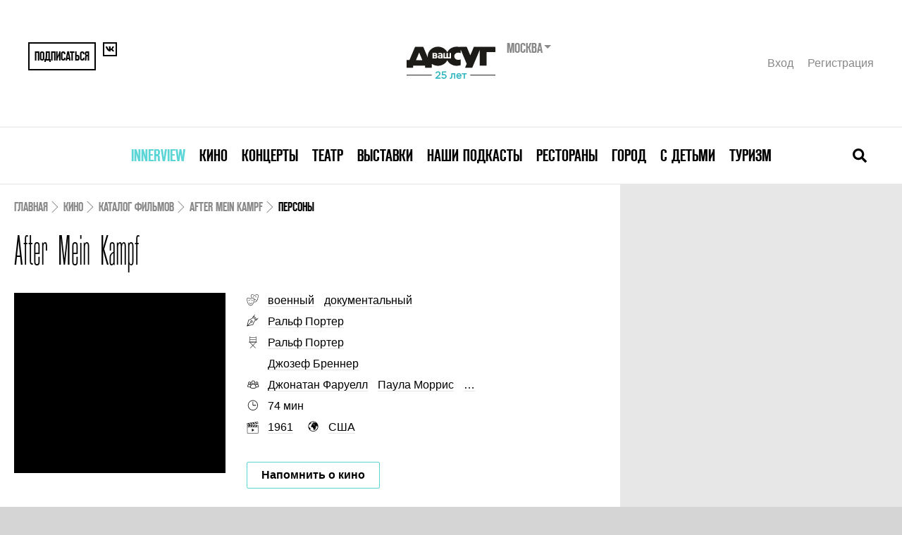

--- FILE ---
content_type: application/javascript; charset=UTF-8
request_url: https://www.vashdosug.ru/resources/js/reminder-6d1d398a88.js
body_size: 1370
content:
"use strict";function _classCallCheck(e,n){if(!(e instanceof n))throw new TypeError("Cannot call a class as a function")}function _defineProperties(e,n){for(var t=0;t<n.length;t++){var i=n[t];i.enumerable=i.enumerable||!1,i.configurable=!0,"value"in i&&(i.writable=!0),Object.defineProperty(e,i.key,i)}}function _createClass(e,n,t){return n&&_defineProperties(e.prototype,n),t&&_defineProperties(e,t),e}function evtValidateEmail(e){return/[^\s@]+@[^\s@]+\.[^\s@]+/.test(e)}var Reminder=function(){function e(){_classCallCheck(this,e)}return _createClass(e,null,[{key:"chooseDuration",value:function(o){showRemoteModal("/msk/api/reminder/".concat(o,"/"),null,null,function(t,e){var i=t.find("#evt-reminder-email"),r=t.find("#evt-reminder-popup-date"),n=t.find("#evt-reminder-submit"),a=t.find("#vd-form-remind-before-day");i.on("input",function(){evtValidateEmail(this.value)?(i.removeClass("evt-reminder-popup__input--invalid"),n.prop("disabled",!1)):(i.addClass("evt-reminder-popup__input--invalid"),n.prop("disabled",!0))}),a.submit(function(){var e=i.val(),n=r.val();return $.post(this.action,{email:e,type:n,entityId:o},function(e){e.is_sent&&t.html('\n              <div style="display: flex; align-items: center; width: 100%; height: 100%">\n                <div style="text-align: center; width: 100%">Мы обязательно напомним Вам о мероприятии!</div>\n              </div>\n            ')}),!1});var l=new CustomSelector(r);e(function(){l.destroy()})})}}]),e}();